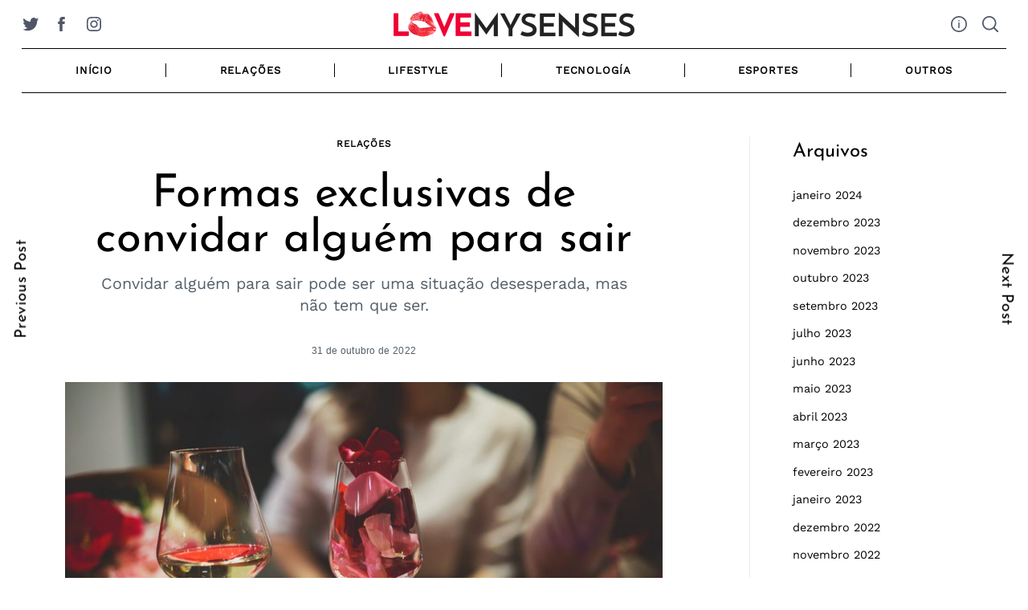

--- FILE ---
content_type: text/html; charset=UTF-8
request_url: https://lovemysenses.com/pt/2022/10/31/convidar-alguem/
body_size: 17533
content:
<!doctype html><html lang="pt-BR" prefix="og: https://ogp.me/ns#"><head><meta charset="UTF-8"><meta name="viewport" content="width=device-width, minimum-scale=1"><meta name="theme-color" content="#000000"><link rel="profile" href="https://gmpg.org/xfn/11"> <script defer src="[data-uri]"></script>  <script defer src="https://www.googletagmanager.com/gtag/js?id=G-4PEE5WCBDG"></script> <script defer src="[data-uri]"></script> <script defer src="https://www.googletagmanager.com/gtag/js?id=UA-198397429-1"></script> <script defer src="[data-uri]"></script> <link media="all" href="https://lovemysenses.com/pt/wp-content/cache/autoptimize/4/css/autoptimize_6ca08dc2dabcf17e23861589ad97e2fb.css" rel="stylesheet"><title>▷ Formas exclusivas de convidar alguém para sair | Love My Senses PT</title><meta name="description" content="Convidar alguém para sair pode ser uma situação desesperada, mas não tem que ser."/><meta name="robots" content="follow, index, max-snippet:-1, max-video-preview:-1, max-image-preview:large"/><link rel="canonical" href="https://lovemysenses.com/pt/2022/10/31/convidar-alguem/" /><meta property="og:locale" content="pt_BR" /><meta property="og:type" content="article" /><meta property="og:title" content="▷ Formas exclusivas de convidar alguém para sair | Love My Senses PT" /><meta property="og:description" content="Convidar alguém para sair pode ser uma situação desesperada, mas não tem que ser." /><meta property="og:url" content="https://lovemysenses.com/pt/2022/10/31/convidar-alguem/" /><meta property="og:site_name" content="Love My Senses PT" /><meta property="article:publisher" content="https://www.facebook.com/lovemysenses/" /><meta property="article:author" content="https://www.facebook.com/lovemysenses/" /><meta property="article:section" content="Relações" /><meta property="og:image" content="https://lovemysenses.com/pt/wp-content/uploads/sites/4/2022/10/R131_03.jpg" /><meta property="og:image:secure_url" content="https://lovemysenses.com/pt/wp-content/uploads/sites/4/2022/10/R131_03.jpg" /><meta property="og:image:width" content="1400" /><meta property="og:image:height" content="933" /><meta property="og:image:alt" content="convidar alguém" /><meta property="og:image:type" content="image/jpeg" /><meta name="twitter:card" content="summary_large_image" /><meta name="twitter:title" content="▷ Formas exclusivas de convidar alguém para sair | Love My Senses PT" /><meta name="twitter:description" content="Convidar alguém para sair pode ser uma situação desesperada, mas não tem que ser." /><meta name="twitter:site" content="@lovemysenses" /><meta name="twitter:creator" content="@lovemysenses" /><meta name="twitter:image" content="https://lovemysenses.com/pt/wp-content/uploads/sites/4/2022/10/R131_03.jpg" /><meta name="twitter:label1" content="Escrito por" /><meta name="twitter:data1" content="Luna" /><meta name="twitter:label2" content="Tempo para leitura" /><meta name="twitter:data2" content="3 minutos" /><link href='https://fonts.gstatic.com' crossorigin='anonymous' rel='preconnect' /><link rel="alternate" type="application/rss+xml" title="Feed para Love My Senses PT &raquo;" href="https://lovemysenses.com/pt/feed/" /><link rel="alternate" type="application/rss+xml" title="Feed de comentários para Love My Senses PT &raquo;" href="https://lovemysenses.com/pt/comments/feed/" /><link rel="alternate" type="application/rss+xml" title="Feed de comentários para Love My Senses PT &raquo; Formas exclusivas de convidar alguém para sair" href="https://lovemysenses.com/pt/2022/10/31/convidar-alguem/feed/" /><style id='classic-theme-styles-inline-css' type='text/css'>/*! This file is auto-generated */
.wp-block-button__link{color:#fff;background-color:#32373c;border-radius:9999px;box-shadow:none;text-decoration:none;padding:calc(.667em + 2px) calc(1.333em + 2px);font-size:1.125em}.wp-block-file__button{background:#32373c;color:#fff;text-decoration:none}</style><style id='global-styles-inline-css' type='text/css'>:root{--wp--preset--aspect-ratio--square: 1;--wp--preset--aspect-ratio--4-3: 4/3;--wp--preset--aspect-ratio--3-4: 3/4;--wp--preset--aspect-ratio--3-2: 3/2;--wp--preset--aspect-ratio--2-3: 2/3;--wp--preset--aspect-ratio--16-9: 16/9;--wp--preset--aspect-ratio--9-16: 9/16;--wp--preset--color--black: #000000;--wp--preset--color--cyan-bluish-gray: #abb8c3;--wp--preset--color--white: #ffffff;--wp--preset--color--pale-pink: #f78da7;--wp--preset--color--vivid-red: #cf2e2e;--wp--preset--color--luminous-vivid-orange: #ff6900;--wp--preset--color--luminous-vivid-amber: #fcb900;--wp--preset--color--light-green-cyan: #7bdcb5;--wp--preset--color--vivid-green-cyan: #00d084;--wp--preset--color--pale-cyan-blue: #8ed1fc;--wp--preset--color--vivid-cyan-blue: #0693e3;--wp--preset--color--vivid-purple: #9b51e0;--wp--preset--gradient--vivid-cyan-blue-to-vivid-purple: linear-gradient(135deg,rgba(6,147,227,1) 0%,rgb(155,81,224) 100%);--wp--preset--gradient--light-green-cyan-to-vivid-green-cyan: linear-gradient(135deg,rgb(122,220,180) 0%,rgb(0,208,130) 100%);--wp--preset--gradient--luminous-vivid-amber-to-luminous-vivid-orange: linear-gradient(135deg,rgba(252,185,0,1) 0%,rgba(255,105,0,1) 100%);--wp--preset--gradient--luminous-vivid-orange-to-vivid-red: linear-gradient(135deg,rgba(255,105,0,1) 0%,rgb(207,46,46) 100%);--wp--preset--gradient--very-light-gray-to-cyan-bluish-gray: linear-gradient(135deg,rgb(238,238,238) 0%,rgb(169,184,195) 100%);--wp--preset--gradient--cool-to-warm-spectrum: linear-gradient(135deg,rgb(74,234,220) 0%,rgb(151,120,209) 20%,rgb(207,42,186) 40%,rgb(238,44,130) 60%,rgb(251,105,98) 80%,rgb(254,248,76) 100%);--wp--preset--gradient--blush-light-purple: linear-gradient(135deg,rgb(255,206,236) 0%,rgb(152,150,240) 100%);--wp--preset--gradient--blush-bordeaux: linear-gradient(135deg,rgb(254,205,165) 0%,rgb(254,45,45) 50%,rgb(107,0,62) 100%);--wp--preset--gradient--luminous-dusk: linear-gradient(135deg,rgb(255,203,112) 0%,rgb(199,81,192) 50%,rgb(65,88,208) 100%);--wp--preset--gradient--pale-ocean: linear-gradient(135deg,rgb(255,245,203) 0%,rgb(182,227,212) 50%,rgb(51,167,181) 100%);--wp--preset--gradient--electric-grass: linear-gradient(135deg,rgb(202,248,128) 0%,rgb(113,206,126) 100%);--wp--preset--gradient--midnight: linear-gradient(135deg,rgb(2,3,129) 0%,rgb(40,116,252) 100%);--wp--preset--font-size--small: 13px;--wp--preset--font-size--medium: 20px;--wp--preset--font-size--large: 36px;--wp--preset--font-size--x-large: 42px;--wp--preset--spacing--20: 0.44rem;--wp--preset--spacing--30: 0.67rem;--wp--preset--spacing--40: 1rem;--wp--preset--spacing--50: 1.5rem;--wp--preset--spacing--60: 2.25rem;--wp--preset--spacing--70: 3.38rem;--wp--preset--spacing--80: 5.06rem;--wp--preset--shadow--natural: 6px 6px 9px rgba(0, 0, 0, 0.2);--wp--preset--shadow--deep: 12px 12px 50px rgba(0, 0, 0, 0.4);--wp--preset--shadow--sharp: 6px 6px 0px rgba(0, 0, 0, 0.2);--wp--preset--shadow--outlined: 6px 6px 0px -3px rgba(255, 255, 255, 1), 6px 6px rgba(0, 0, 0, 1);--wp--preset--shadow--crisp: 6px 6px 0px rgba(0, 0, 0, 1);}:where(.is-layout-flex){gap: 0.5em;}:where(.is-layout-grid){gap: 0.5em;}body .is-layout-flex{display: flex;}.is-layout-flex{flex-wrap: wrap;align-items: center;}.is-layout-flex > :is(*, div){margin: 0;}body .is-layout-grid{display: grid;}.is-layout-grid > :is(*, div){margin: 0;}:where(.wp-block-columns.is-layout-flex){gap: 2em;}:where(.wp-block-columns.is-layout-grid){gap: 2em;}:where(.wp-block-post-template.is-layout-flex){gap: 1.25em;}:where(.wp-block-post-template.is-layout-grid){gap: 1.25em;}.has-black-color{color: var(--wp--preset--color--black) !important;}.has-cyan-bluish-gray-color{color: var(--wp--preset--color--cyan-bluish-gray) !important;}.has-white-color{color: var(--wp--preset--color--white) !important;}.has-pale-pink-color{color: var(--wp--preset--color--pale-pink) !important;}.has-vivid-red-color{color: var(--wp--preset--color--vivid-red) !important;}.has-luminous-vivid-orange-color{color: var(--wp--preset--color--luminous-vivid-orange) !important;}.has-luminous-vivid-amber-color{color: var(--wp--preset--color--luminous-vivid-amber) !important;}.has-light-green-cyan-color{color: var(--wp--preset--color--light-green-cyan) !important;}.has-vivid-green-cyan-color{color: var(--wp--preset--color--vivid-green-cyan) !important;}.has-pale-cyan-blue-color{color: var(--wp--preset--color--pale-cyan-blue) !important;}.has-vivid-cyan-blue-color{color: var(--wp--preset--color--vivid-cyan-blue) !important;}.has-vivid-purple-color{color: var(--wp--preset--color--vivid-purple) !important;}.has-black-background-color{background-color: var(--wp--preset--color--black) !important;}.has-cyan-bluish-gray-background-color{background-color: var(--wp--preset--color--cyan-bluish-gray) !important;}.has-white-background-color{background-color: var(--wp--preset--color--white) !important;}.has-pale-pink-background-color{background-color: var(--wp--preset--color--pale-pink) !important;}.has-vivid-red-background-color{background-color: var(--wp--preset--color--vivid-red) !important;}.has-luminous-vivid-orange-background-color{background-color: var(--wp--preset--color--luminous-vivid-orange) !important;}.has-luminous-vivid-amber-background-color{background-color: var(--wp--preset--color--luminous-vivid-amber) !important;}.has-light-green-cyan-background-color{background-color: var(--wp--preset--color--light-green-cyan) !important;}.has-vivid-green-cyan-background-color{background-color: var(--wp--preset--color--vivid-green-cyan) !important;}.has-pale-cyan-blue-background-color{background-color: var(--wp--preset--color--pale-cyan-blue) !important;}.has-vivid-cyan-blue-background-color{background-color: var(--wp--preset--color--vivid-cyan-blue) !important;}.has-vivid-purple-background-color{background-color: var(--wp--preset--color--vivid-purple) !important;}.has-black-border-color{border-color: var(--wp--preset--color--black) !important;}.has-cyan-bluish-gray-border-color{border-color: var(--wp--preset--color--cyan-bluish-gray) !important;}.has-white-border-color{border-color: var(--wp--preset--color--white) !important;}.has-pale-pink-border-color{border-color: var(--wp--preset--color--pale-pink) !important;}.has-vivid-red-border-color{border-color: var(--wp--preset--color--vivid-red) !important;}.has-luminous-vivid-orange-border-color{border-color: var(--wp--preset--color--luminous-vivid-orange) !important;}.has-luminous-vivid-amber-border-color{border-color: var(--wp--preset--color--luminous-vivid-amber) !important;}.has-light-green-cyan-border-color{border-color: var(--wp--preset--color--light-green-cyan) !important;}.has-vivid-green-cyan-border-color{border-color: var(--wp--preset--color--vivid-green-cyan) !important;}.has-pale-cyan-blue-border-color{border-color: var(--wp--preset--color--pale-cyan-blue) !important;}.has-vivid-cyan-blue-border-color{border-color: var(--wp--preset--color--vivid-cyan-blue) !important;}.has-vivid-purple-border-color{border-color: var(--wp--preset--color--vivid-purple) !important;}.has-vivid-cyan-blue-to-vivid-purple-gradient-background{background: var(--wp--preset--gradient--vivid-cyan-blue-to-vivid-purple) !important;}.has-light-green-cyan-to-vivid-green-cyan-gradient-background{background: var(--wp--preset--gradient--light-green-cyan-to-vivid-green-cyan) !important;}.has-luminous-vivid-amber-to-luminous-vivid-orange-gradient-background{background: var(--wp--preset--gradient--luminous-vivid-amber-to-luminous-vivid-orange) !important;}.has-luminous-vivid-orange-to-vivid-red-gradient-background{background: var(--wp--preset--gradient--luminous-vivid-orange-to-vivid-red) !important;}.has-very-light-gray-to-cyan-bluish-gray-gradient-background{background: var(--wp--preset--gradient--very-light-gray-to-cyan-bluish-gray) !important;}.has-cool-to-warm-spectrum-gradient-background{background: var(--wp--preset--gradient--cool-to-warm-spectrum) !important;}.has-blush-light-purple-gradient-background{background: var(--wp--preset--gradient--blush-light-purple) !important;}.has-blush-bordeaux-gradient-background{background: var(--wp--preset--gradient--blush-bordeaux) !important;}.has-luminous-dusk-gradient-background{background: var(--wp--preset--gradient--luminous-dusk) !important;}.has-pale-ocean-gradient-background{background: var(--wp--preset--gradient--pale-ocean) !important;}.has-electric-grass-gradient-background{background: var(--wp--preset--gradient--electric-grass) !important;}.has-midnight-gradient-background{background: var(--wp--preset--gradient--midnight) !important;}.has-small-font-size{font-size: var(--wp--preset--font-size--small) !important;}.has-medium-font-size{font-size: var(--wp--preset--font-size--medium) !important;}.has-large-font-size{font-size: var(--wp--preset--font-size--large) !important;}.has-x-large-font-size{font-size: var(--wp--preset--font-size--x-large) !important;}
:where(.wp-block-post-template.is-layout-flex){gap: 1.25em;}:where(.wp-block-post-template.is-layout-grid){gap: 1.25em;}
:where(.wp-block-columns.is-layout-flex){gap: 2em;}:where(.wp-block-columns.is-layout-grid){gap: 2em;}
:root :where(.wp-block-pullquote){font-size: 1.5em;line-height: 1.6;}</style><style id='neomag-style-inline-css' type='text/css'>:root { --content-width: 798px }</style> <script type="text/javascript" src="https://lovemysenses.com/pt/wp-includes/js/jquery/jquery.min.js?ver=3.7.1&#039; defer " id="jquery-core-js"></script> <script type="text/javascript" src="https://lovemysenses.com/pt/wp-includes/js/jquery/jquery-migrate.min.js?ver=3.4.1&#039; defer " id="jquery-migrate-js"></script> <link rel="https://api.w.org/" href="https://lovemysenses.com/pt/wp-json/" /><link rel="alternate" title="JSON" type="application/json" href="https://lovemysenses.com/pt/wp-json/wp/v2/posts/1849" /><link rel="EditURI" type="application/rsd+xml" title="RSD" href="https://lovemysenses.com/pt/xmlrpc.php?rsd" /><meta name="generator" content="WordPress 6.6.4" /><link rel='shortlink' href='https://lovemysenses.com/pt/?p=1849' /><link rel="alternate" title="oEmbed (JSON)" type="application/json+oembed" href="https://lovemysenses.com/pt/wp-json/oembed/1.0/embed?url=https%3A%2F%2Flovemysenses.com%2Fpt%2F2022%2F10%2F31%2Fconvidar-alguem%2F" /><link rel="alternate" title="oEmbed (XML)" type="text/xml+oembed" href="https://lovemysenses.com/pt/wp-json/oembed/1.0/embed?url=https%3A%2F%2Flovemysenses.com%2Fpt%2F2022%2F10%2F31%2Fconvidar-alguem%2F&#038;format=xml" /><meta name="facebook-domain-verification" content="7qzakbr3opfwu5405rb4t7p6vqlxco" /><link rel="pingback" href="https://lovemysenses.com/pt/xmlrpc.php"><style type="text/css">.recentcomments a{display:inline !important;padding:0 !important;margin:0 !important;}</style><link rel="icon" href="https://lovemysenses.com/pt/wp-content/uploads/sites/4/2021/11/cropped-cropped-cropped-fav-32x32.jpg" sizes="32x32" /><link rel="icon" href="https://lovemysenses.com/pt/wp-content/uploads/sites/4/2021/11/cropped-cropped-cropped-fav-192x192.jpg" sizes="192x192" /><link rel="apple-touch-icon" href="https://lovemysenses.com/pt/wp-content/uploads/sites/4/2021/11/cropped-cropped-cropped-fav-180x180.jpg" /><meta name="msapplication-TileImage" content="https://lovemysenses.com/pt/wp-content/uploads/sites/4/2021/11/cropped-cropped-cropped-fav-270x270.jpg" /><style id="kirki-inline-styles">.has-custom-logo{max-width:300px;}.site-branding .text-logo{font-size:48px;text-transform:uppercase;}.h1,.h2,.h3,.h4,.h5,.h6,.main-font,h1,h2,h3,h4,h5,h6{font-family:Josefin Sans;font-weight:400;text-transform:none;}:root{--headings-font-family:Josefin Sans;--body-font-family:Work Sans;--site-background:#ffffff;--site-color:#000000;--site-separators-color:#ededed;--category-color:#000000;--mouse-hover-color:#f74281;--content-link:#f74281;}body{font-family:Work Sans;font-weight:400;}.section-title{color:#000000;}.entry-title{color:#000000;}.entry-summary{color:#535f69;}.entry-meta, .byline, .post-date, .tags-list a{color:#535f69;}[type=text], [type=search], [type=url], [type=number], [type=email], textarea{color:#000000;border-color:#dddddd;}.search-form .search-submit{color:#dddddd;}[type=button]:not(.slick-arrow), [type=reset], [type=submit], button, [type=button]:focus, [type=button]:hover, [type=reset]:focus, [type=reset]:hover, [type=submit]:focus, [type=submit]:hover, button:focus, button:hover, .button{background-color:#000000;}[type=button]:not(.slick-arrow), [type=reset], [type=submit], button, [type=button]:focus, [type=button]:hover, [type=reset]:focus, [type=reset]:hover, [type=submit]:focus, [type=submit]:hover, button:focus, button:hover, .button:hover{color:#ffffff;}.text-logo{color:#000000;}.site-header{color:#505668;background-color:#ffffff;}.site-header .menu-layout--bullets > li:hover > a{color:#2f313f;}.site-header [class*=hor-sep-]:after, .site-header [class*=hor-sep-]:before{background-color:#000000;}.header--container .main-navigation{color:#000000;}.header--container .main-navigation li:hover > a{color:#535f69;}.header--container .main-navigation .menu-layout--bullets>li:after{border-color:#000000;}.header--container .main-navigation .menu-layout--grid>li:after{background-color:#000000;}.header-dropdown--content, .menu-type--dropdown .sub-menu{color:#ffffff;border-color:#000000;}.header-dropdown--content li:hover a, .menu-type--dropdown .sub-menu li:hover a{color:#dd3333;}.header-dropdown--content, .menu-type--dropdown>li>.sub-menu{border-color:#000000;}.header-dropdown--content, .header-dropdown--content *, .menu-type--dropdown .sub-menu{background-color:#0a0a0a;}.sticky-navbar, .sticky-navbar .text-logo{color:#ffffff;}.sticky-navbar li:hover a, .sticky-navbar .header-dropdown--content, .sticky-navbar .menu-type--dropdown .sub-menu{color:#e8e8e8;}.sticky-navbar{background-color:#0a0a0a;}.offcanvas--modal:after{background-color:rgba(10,10,10,0.98);}.offcanvas--modal, .offcanvas--modal .search-field{color:#ffffff;}.sticky--post-counter, .sticky-icon{background-color:#ef0437;}.sticky--post-counter:before, .sticky-icon svg{color:#ffffff;}.home-block--carousel-center .section-style{background-color:#39b3ba;}.home-block--carousel-center .carousel--post-counter{background-color:#ef0437;-webkit-box-shadow:0 0 0 4px #39b3ba;-moz-box-shadow:0 0 0 4px #39b3ba;box-shadow:0 0 0 4px #39b3ba;}.home-block--carousel-center .section-style .section-header, .home-block--carousel-center .section-style .section-title{color:#ffffff;}.home-block--carousel-center .carousel--post-counter:before{color:#ffffff;}.home-block--carousel-center .by-category--color, .home-block--carousel-center .entry-title, .home-block--carousel-center .byline, .home-block--carousel-center .views-count{color:#ffffff;}.home-block--carousel-center .entry-title a.hover-line:hover{-webkit-box-shadow:inset 0 -7px 0 rgba(255,235,183,0.2);-moz-box-shadow:inset 0 -7px 0 rgba(255,235,183,0.2);box-shadow:inset 0 -7px 0 rgba(255,235,183,0.2);}.home-block--carousel-center .entry-title a.hover-color:hover{color:rgba(255,235,183,0.2);}.back-top{color:#ffffff;background-color:#000000;}.infinite-scroll-loader{color:#000000;}.post-navigation__side a{color:#ffffff;}.author-profile{border-color:#000000;}.site-footer{color:#ffffff;}.site-footer a{color:#e5e5e5;}.site-footer a:hover, .site-footer .menu-layout--bullets li:hover a{color:#ffffff;}.site-footer, .site-footer .site-info{background-color:#0a0a0a;}.site-footer [class*=hor-sep-]:after, .site-footer [class*=hor-sep-]:before, .site-footer .sep-b-post>.column+.column:before, .site-footer .sep-b-post>.post+.post:before, .site-footer .sep-b-post>.widget+.widget:before, .site-footer .strikethrough-title:after, .site-footer .strikethrough-title:before, .site-footer .widget_archive li:not(:last-child):after, .site-footer .widget_categories li:not(:last-child):after, .site-footer .widget_meta li:not(:last-child):after, .site-footer .widget_nav_menu li:not(:last-child):after, .site-footer .widget_pages li:not(:last-child):after, .site-footer .widget_product_categories li:not(:last-child):after, .site-footer .widget_recent_comments li:not(:last-child):after, .site-footer .widget_recent_entries li:not(:last-child):after{background-color:#000000;}@media (min-width: 64.0625em){.header-row{padding-top:1vw;padding-bottom:1vw;}#main-navigation, #offcanvas-main-navigation{font-size:0.9rem;}.archive-header{padding-top:1vw;padding-bottom:1vw;}}@media (min-width: 64em){.post-navigation__side a{background-color:#0a0a0a;}}/* vietnamese */
@font-face {
  font-family: 'Josefin Sans';
  font-style: normal;
  font-weight: 400;
  font-display: swap;
  src: url(https://lovemysenses.com/pt/wp-content/fonts/josefin-sans/Qw3PZQNVED7rKGKxtqIqX5E-AVSJrOCfjY46_DjQbMlhLzTs.woff2) format('woff2');
  unicode-range: U+0102-0103, U+0110-0111, U+0128-0129, U+0168-0169, U+01A0-01A1, U+01AF-01B0, U+0300-0301, U+0303-0304, U+0308-0309, U+0323, U+0329, U+1EA0-1EF9, U+20AB;
}
/* latin-ext */
@font-face {
  font-family: 'Josefin Sans';
  font-style: normal;
  font-weight: 400;
  font-display: swap;
  src: url(https://lovemysenses.com/pt/wp-content/fonts/josefin-sans/Qw3PZQNVED7rKGKxtqIqX5E-AVSJrOCfjY46_DjQbMhhLzTs.woff2) format('woff2');
  unicode-range: U+0100-02BA, U+02BD-02C5, U+02C7-02CC, U+02CE-02D7, U+02DD-02FF, U+0304, U+0308, U+0329, U+1D00-1DBF, U+1E00-1E9F, U+1EF2-1EFF, U+2020, U+20A0-20AB, U+20AD-20C0, U+2113, U+2C60-2C7F, U+A720-A7FF;
}
/* latin */
@font-face {
  font-family: 'Josefin Sans';
  font-style: normal;
  font-weight: 400;
  font-display: swap;
  src: url(https://lovemysenses.com/pt/wp-content/fonts/josefin-sans/Qw3PZQNVED7rKGKxtqIqX5E-AVSJrOCfjY46_DjQbMZhLw.woff2) format('woff2');
  unicode-range: U+0000-00FF, U+0131, U+0152-0153, U+02BB-02BC, U+02C6, U+02DA, U+02DC, U+0304, U+0308, U+0329, U+2000-206F, U+20AC, U+2122, U+2191, U+2193, U+2212, U+2215, U+FEFF, U+FFFD;
}/* vietnamese */
@font-face {
  font-family: 'Work Sans';
  font-style: normal;
  font-weight: 400;
  font-display: swap;
  src: url(https://lovemysenses.com/pt/wp-content/fonts/work-sans/QGY_z_wNahGAdqQ43RhVcIgYT2Xz5u32K0nXBiAJpp_c.woff2) format('woff2');
  unicode-range: U+0102-0103, U+0110-0111, U+0128-0129, U+0168-0169, U+01A0-01A1, U+01AF-01B0, U+0300-0301, U+0303-0304, U+0308-0309, U+0323, U+0329, U+1EA0-1EF9, U+20AB;
}
/* latin-ext */
@font-face {
  font-family: 'Work Sans';
  font-style: normal;
  font-weight: 400;
  font-display: swap;
  src: url(https://lovemysenses.com/pt/wp-content/fonts/work-sans/QGY_z_wNahGAdqQ43RhVcIgYT2Xz5u32K0nXBiEJpp_c.woff2) format('woff2');
  unicode-range: U+0100-02BA, U+02BD-02C5, U+02C7-02CC, U+02CE-02D7, U+02DD-02FF, U+0304, U+0308, U+0329, U+1D00-1DBF, U+1E00-1E9F, U+1EF2-1EFF, U+2020, U+20A0-20AB, U+20AD-20C0, U+2113, U+2C60-2C7F, U+A720-A7FF;
}
/* latin */
@font-face {
  font-family: 'Work Sans';
  font-style: normal;
  font-weight: 400;
  font-display: swap;
  src: url(https://lovemysenses.com/pt/wp-content/fonts/work-sans/QGY_z_wNahGAdqQ43RhVcIgYT2Xz5u32K0nXBi8Jpg.woff2) format('woff2');
  unicode-range: U+0000-00FF, U+0131, U+0152-0153, U+02BB-02BC, U+02C6, U+02DA, U+02DC, U+0304, U+0308, U+0329, U+2000-206F, U+20AC, U+2122, U+2191, U+2193, U+2212, U+2215, U+FEFF, U+FFFD;
}/* vietnamese */
@font-face {
  font-family: 'Josefin Sans';
  font-style: normal;
  font-weight: 400;
  font-display: swap;
  src: url(https://lovemysenses.com/pt/wp-content/fonts/josefin-sans/Qw3PZQNVED7rKGKxtqIqX5E-AVSJrOCfjY46_DjQbMlhLzTs.woff2) format('woff2');
  unicode-range: U+0102-0103, U+0110-0111, U+0128-0129, U+0168-0169, U+01A0-01A1, U+01AF-01B0, U+0300-0301, U+0303-0304, U+0308-0309, U+0323, U+0329, U+1EA0-1EF9, U+20AB;
}
/* latin-ext */
@font-face {
  font-family: 'Josefin Sans';
  font-style: normal;
  font-weight: 400;
  font-display: swap;
  src: url(https://lovemysenses.com/pt/wp-content/fonts/josefin-sans/Qw3PZQNVED7rKGKxtqIqX5E-AVSJrOCfjY46_DjQbMhhLzTs.woff2) format('woff2');
  unicode-range: U+0100-02BA, U+02BD-02C5, U+02C7-02CC, U+02CE-02D7, U+02DD-02FF, U+0304, U+0308, U+0329, U+1D00-1DBF, U+1E00-1E9F, U+1EF2-1EFF, U+2020, U+20A0-20AB, U+20AD-20C0, U+2113, U+2C60-2C7F, U+A720-A7FF;
}
/* latin */
@font-face {
  font-family: 'Josefin Sans';
  font-style: normal;
  font-weight: 400;
  font-display: swap;
  src: url(https://lovemysenses.com/pt/wp-content/fonts/josefin-sans/Qw3PZQNVED7rKGKxtqIqX5E-AVSJrOCfjY46_DjQbMZhLw.woff2) format('woff2');
  unicode-range: U+0000-00FF, U+0131, U+0152-0153, U+02BB-02BC, U+02C6, U+02DA, U+02DC, U+0304, U+0308, U+0329, U+2000-206F, U+20AC, U+2122, U+2191, U+2193, U+2212, U+2215, U+FEFF, U+FFFD;
}/* vietnamese */
@font-face {
  font-family: 'Work Sans';
  font-style: normal;
  font-weight: 400;
  font-display: swap;
  src: url(https://lovemysenses.com/pt/wp-content/fonts/work-sans/QGY_z_wNahGAdqQ43RhVcIgYT2Xz5u32K0nXBiAJpp_c.woff2) format('woff2');
  unicode-range: U+0102-0103, U+0110-0111, U+0128-0129, U+0168-0169, U+01A0-01A1, U+01AF-01B0, U+0300-0301, U+0303-0304, U+0308-0309, U+0323, U+0329, U+1EA0-1EF9, U+20AB;
}
/* latin-ext */
@font-face {
  font-family: 'Work Sans';
  font-style: normal;
  font-weight: 400;
  font-display: swap;
  src: url(https://lovemysenses.com/pt/wp-content/fonts/work-sans/QGY_z_wNahGAdqQ43RhVcIgYT2Xz5u32K0nXBiEJpp_c.woff2) format('woff2');
  unicode-range: U+0100-02BA, U+02BD-02C5, U+02C7-02CC, U+02CE-02D7, U+02DD-02FF, U+0304, U+0308, U+0329, U+1D00-1DBF, U+1E00-1E9F, U+1EF2-1EFF, U+2020, U+20A0-20AB, U+20AD-20C0, U+2113, U+2C60-2C7F, U+A720-A7FF;
}
/* latin */
@font-face {
  font-family: 'Work Sans';
  font-style: normal;
  font-weight: 400;
  font-display: swap;
  src: url(https://lovemysenses.com/pt/wp-content/fonts/work-sans/QGY_z_wNahGAdqQ43RhVcIgYT2Xz5u32K0nXBi8Jpg.woff2) format('woff2');
  unicode-range: U+0000-00FF, U+0131, U+0152-0153, U+02BB-02BC, U+02C6, U+02DA, U+02DC, U+0304, U+0308, U+0329, U+2000-206F, U+20AC, U+2122, U+2191, U+2193, U+2212, U+2215, U+FEFF, U+FFFD;
}/* vietnamese */
@font-face {
  font-family: 'Josefin Sans';
  font-style: normal;
  font-weight: 400;
  font-display: swap;
  src: url(https://lovemysenses.com/pt/wp-content/fonts/josefin-sans/Qw3PZQNVED7rKGKxtqIqX5E-AVSJrOCfjY46_DjQbMlhLzTs.woff2) format('woff2');
  unicode-range: U+0102-0103, U+0110-0111, U+0128-0129, U+0168-0169, U+01A0-01A1, U+01AF-01B0, U+0300-0301, U+0303-0304, U+0308-0309, U+0323, U+0329, U+1EA0-1EF9, U+20AB;
}
/* latin-ext */
@font-face {
  font-family: 'Josefin Sans';
  font-style: normal;
  font-weight: 400;
  font-display: swap;
  src: url(https://lovemysenses.com/pt/wp-content/fonts/josefin-sans/Qw3PZQNVED7rKGKxtqIqX5E-AVSJrOCfjY46_DjQbMhhLzTs.woff2) format('woff2');
  unicode-range: U+0100-02BA, U+02BD-02C5, U+02C7-02CC, U+02CE-02D7, U+02DD-02FF, U+0304, U+0308, U+0329, U+1D00-1DBF, U+1E00-1E9F, U+1EF2-1EFF, U+2020, U+20A0-20AB, U+20AD-20C0, U+2113, U+2C60-2C7F, U+A720-A7FF;
}
/* latin */
@font-face {
  font-family: 'Josefin Sans';
  font-style: normal;
  font-weight: 400;
  font-display: swap;
  src: url(https://lovemysenses.com/pt/wp-content/fonts/josefin-sans/Qw3PZQNVED7rKGKxtqIqX5E-AVSJrOCfjY46_DjQbMZhLw.woff2) format('woff2');
  unicode-range: U+0000-00FF, U+0131, U+0152-0153, U+02BB-02BC, U+02C6, U+02DA, U+02DC, U+0304, U+0308, U+0329, U+2000-206F, U+20AC, U+2122, U+2191, U+2193, U+2212, U+2215, U+FEFF, U+FFFD;
}/* vietnamese */
@font-face {
  font-family: 'Work Sans';
  font-style: normal;
  font-weight: 400;
  font-display: swap;
  src: url(https://lovemysenses.com/pt/wp-content/fonts/work-sans/QGY_z_wNahGAdqQ43RhVcIgYT2Xz5u32K0nXBiAJpp_c.woff2) format('woff2');
  unicode-range: U+0102-0103, U+0110-0111, U+0128-0129, U+0168-0169, U+01A0-01A1, U+01AF-01B0, U+0300-0301, U+0303-0304, U+0308-0309, U+0323, U+0329, U+1EA0-1EF9, U+20AB;
}
/* latin-ext */
@font-face {
  font-family: 'Work Sans';
  font-style: normal;
  font-weight: 400;
  font-display: swap;
  src: url(https://lovemysenses.com/pt/wp-content/fonts/work-sans/QGY_z_wNahGAdqQ43RhVcIgYT2Xz5u32K0nXBiEJpp_c.woff2) format('woff2');
  unicode-range: U+0100-02BA, U+02BD-02C5, U+02C7-02CC, U+02CE-02D7, U+02DD-02FF, U+0304, U+0308, U+0329, U+1D00-1DBF, U+1E00-1E9F, U+1EF2-1EFF, U+2020, U+20A0-20AB, U+20AD-20C0, U+2113, U+2C60-2C7F, U+A720-A7FF;
}
/* latin */
@font-face {
  font-family: 'Work Sans';
  font-style: normal;
  font-weight: 400;
  font-display: swap;
  src: url(https://lovemysenses.com/pt/wp-content/fonts/work-sans/QGY_z_wNahGAdqQ43RhVcIgYT2Xz5u32K0nXBi8Jpg.woff2) format('woff2');
  unicode-range: U+0000-00FF, U+0131, U+0152-0153, U+02BB-02BC, U+02C6, U+02DA, U+02DC, U+0304, U+0308, U+0329, U+2000-206F, U+20AC, U+2122, U+2191, U+2193, U+2212, U+2215, U+FEFF, U+FFFD;
}</style></head><body class="post-template-default single single-post postid-1849 single-format-standard wp-custom-logo wp-embed-responsive share-icons-mobile-sticky neomag-2-0 neomag-child-theme ltr singular"><div id="page" class="site"> <a class="skip-link screen-reader-text" href="#content">Skip to content</a><header id="masthead" class="site-header header-layout-2"><div class="header--container small-mb-2 x-large-mb-4"><div class="row hor-sep-b"><div class="column"><div class="header-desktop show-for-x-large"> <script defer src="[data-uri]"></script> <div id="js-header-row" class="row column header-row"><div class="u-relative"><div class="small-8 large-10 aligncenter"><div class="lang-changer"></div><div class="u-absolute u-pos--t u-pos--l header-elm-holder header-el__social hide-for-small-only hide-for-medium-only"><nav id="header-social-navigation" class="social-navigation" role="navigation" aria-label="Header Social Links Menu"><ul id="header-social-menu" class="menu u-flex social-links-menu social-links--icons"><li id="menu-item-205" class="menu-item menu-item-type-custom menu-item-object-custom menu-item-205"><a href="https://twitter.com/pt_lovemysenses"><span class="screen-reader-text">Twitter</span><svg class="rpr-svg-icon icon-twitter" width="26" height="26" aria-hidden="true" role="img" viewBox="0 0 24 24" xmlns="http://www.w3.org/2000/svg"><path d="M22.23,5.924c-0.736,0.326-1.527,0.547-2.357,0.646c0.847-0.508,1.498-1.312,1.804-2.27 c-0.793,0.47-1.671,0.812-2.606,0.996C18.324,4.498,17.257,4,16.077,4c-2.266,0-4.103,1.837-4.103,4.103 c0,0.322,0.036,0.635,0.106,0.935C8.67,8.867,5.647,7.234,3.623,4.751C3.27,5.357,3.067,6.062,3.067,6.814 c0,1.424,0.724,2.679,1.825,3.415c-0.673-0.021-1.305-0.206-1.859-0.513c0,0.017,0,0.034,0,0.052c0,1.988,1.414,3.647,3.292,4.023 c-0.344,0.094-0.707,0.144-1.081,0.144c-0.264,0-0.521-0.026-0.772-0.074c0.522,1.63,2.038,2.816,3.833,2.85 c-1.404,1.1-3.174,1.756-5.096,1.756c-0.331,0-0.658-0.019-0.979-0.057c1.816,1.164,3.973,1.843,6.29,1.843 c7.547,0,11.675-6.252,11.675-11.675c0-0.178-0.004-0.355-0.012-0.531C20.985,7.47,21.68,6.747,22.23,5.924z"></path></svg></a></li><li id="menu-item-206" class="menu-item menu-item-type-custom menu-item-object-custom menu-item-206"><a href="https://www.facebook.com/lovemysenses.por"><span class="screen-reader-text">Facebook</span><svg class="rpr-svg-icon icon-facebook" width="26" height="26" aria-hidden="true" role="img" viewBox="0 0 24 24" xmlns="http://www.w3.org/2000/svg"><path d="M15.717 8.828h-2.848V6.96c0-.701.465-.865.792-.865h2.01V3.011L12.903 3C9.83 3 9.131 5.3 9.131 6.773v2.055H7.353v3.179h1.778V21h3.738v-8.993h2.522l.326-3.179z" /></svg></a></li><li id="menu-item-2600" class="menu-item menu-item-type-custom menu-item-object-custom menu-item-2600"><a href="https://www.instagram.com/lovemysenses.pt/"><span class="screen-reader-text">Instagram</span><svg class="rpr-svg-icon icon-instagram" width="26" height="26" aria-hidden="true" role="img" viewBox="0 0 24 24" xmlns="http://www.w3.org/2000/svg"><path d="M12,4.622c2.403,0,2.688,0.009,3.637,0.052c0.877,0.04,1.354,0.187,1.671,0.31c0.42,0.163,0.72,0.358,1.035,0.673 c0.315,0.315,0.51,0.615,0.673,1.035c0.123,0.317,0.27,0.794,0.31,1.671c0.043,0.949,0.052,1.234,0.052,3.637 s-0.009,2.688-0.052,3.637c-0.04,0.877-0.187,1.354-0.31,1.671c-0.163,0.42-0.358,0.72-0.673,1.035 c-0.315,0.315-0.615,0.51-1.035,0.673c-0.317,0.123-0.794,0.27-1.671,0.31c-0.949,0.043-1.233,0.052-3.637,0.052 s-2.688-0.009-3.637-0.052c-0.877-0.04-1.354-0.187-1.671-0.31c-0.42-0.163-0.72-0.358-1.035-0.673 c-0.315-0.315-0.51-0.615-0.673-1.035c-0.123-0.317-0.27-0.794-0.31-1.671C4.631,14.688,4.622,14.403,4.622,12 s0.009-2.688,0.052-3.637c0.04-0.877,0.187-1.354,0.31-1.671c0.163-0.42,0.358-0.72,0.673-1.035 c0.315-0.315,0.615-0.51,1.035-0.673c0.317-0.123,0.794-0.27,1.671-0.31C9.312,4.631,9.597,4.622,12,4.622 M12,3 C9.556,3,9.249,3.01,8.289,3.054C7.331,3.098,6.677,3.25,6.105,3.472C5.513,3.702,5.011,4.01,4.511,4.511 c-0.5,0.5-0.808,1.002-1.038,1.594C3.25,6.677,3.098,7.331,3.054,8.289C3.01,9.249,3,9.556,3,12c0,2.444,0.01,2.751,0.054,3.711 c0.044,0.958,0.196,1.612,0.418,2.185c0.23,0.592,0.538,1.094,1.038,1.594c0.5,0.5,1.002,0.808,1.594,1.038 c0.572,0.222,1.227,0.375,2.185,0.418C9.249,20.99,9.556,21,12,21s2.751-0.01,3.711-0.054c0.958-0.044,1.612-0.196,2.185-0.418 c0.592-0.23,1.094-0.538,1.594-1.038c0.5-0.5,0.808-1.002,1.038-1.594c0.222-0.572,0.375-1.227,0.418-2.185 C20.99,14.751,21,14.444,21,12s-0.01-2.751-0.054-3.711c-0.044-0.958-0.196-1.612-0.418-2.185c-0.23-0.592-0.538-1.094-1.038-1.594 c-0.5-0.5-1.002-0.808-1.594-1.038c-0.572-0.222-1.227-0.375-2.185-0.418C14.751,3.01,14.444,3,12,3L12,3z M12,7.378 c-2.552,0-4.622,2.069-4.622,4.622S9.448,16.622,12,16.622s4.622-2.069,4.622-4.622S14.552,7.378,12,7.378z M12,15 c-1.657,0-3-1.343-3-3s1.343-3,3-3s3,1.343,3,3S13.657,15,12,15z M16.804,6.116c-0.596,0-1.08,0.484-1.08,1.08 s0.484,1.08,1.08,1.08c0.596,0,1.08-0.484,1.08-1.08S17.401,6.116,16.804,6.116z"></path></svg></a></li></ul></nav></div><div class="header-elm-holder u-items--center"><div class="site-branding has-custom-logo"><a href="https://lovemysenses.com/pt/" class="custom-logo-link" rel="home"><img width="300" height="34" src="https://lovemysenses.com/pt/wp-content/uploads/sites/4/2021/11/cropped-Lovemysenses-300x34-1.png" class="custom-logo" alt="Love My Senses PT" decoding="async" /></a></div></div><div class="u-absolute u-pos--t u-pos--r u-height--full u-flex"><div class="header-elm-holder header-el__secondary-menu hide-for-small-only hide-for-medium-only"><div class="header-dropdown dropdown-right"><div class="icon-button header-dropdown--icon"><svg class="rpr-svg-icon icon-info" width="20" height="20" aria-hidden="true" role="img" focusable="false" xmlns="http://www.w3.org/2000/svg" viewBox="0 0 24 24"><path d="M11.972 7.887c.63 0 1.027-.432 1.009-.972 0-.557-.379-.99-.972-.99-.575 0-.99.432-.99.99 0 .54.396.972.953.972zm.829 9.584v-7.398c0-.652-.527-.707-.676-.71h-.283s-.625.007-.625.576v7.652c.012.173.087.483.5.483h.591c.175-.014.493-.105.493-.603zM12 0C5.373 0 0 5.372 0 12c0 6.627 5.372 12 12 12s12-5.373 12-12c0-6.628-5.372-12-12-12zm0 22C6.477 22 2 17.522 2 12 2 6.477 6.477 2 12 2c5.524 0 10 4.477 10 10 0 5.522-4.476 10-10 10z" fill-rule="evenodd" /></svg></div><div class="header-dropdown--content"><nav id="header-social-navigation" class="social-navigation" role="navigation" aria-label="Header Social Links Menu"><ul id="header-social-menu" class="menu u-flex social-links-menu social-links--icons"><li class="menu-item menu-item-type-custom menu-item-object-custom menu-item-205"><a href="https://twitter.com/pt_lovemysenses"><span class="screen-reader-text">Twitter</span><svg class="rpr-svg-icon icon-twitter" width="26" height="26" aria-hidden="true" role="img" viewBox="0 0 24 24" xmlns="http://www.w3.org/2000/svg"><path d="M22.23,5.924c-0.736,0.326-1.527,0.547-2.357,0.646c0.847-0.508,1.498-1.312,1.804-2.27 c-0.793,0.47-1.671,0.812-2.606,0.996C18.324,4.498,17.257,4,16.077,4c-2.266,0-4.103,1.837-4.103,4.103 c0,0.322,0.036,0.635,0.106,0.935C8.67,8.867,5.647,7.234,3.623,4.751C3.27,5.357,3.067,6.062,3.067,6.814 c0,1.424,0.724,2.679,1.825,3.415c-0.673-0.021-1.305-0.206-1.859-0.513c0,0.017,0,0.034,0,0.052c0,1.988,1.414,3.647,3.292,4.023 c-0.344,0.094-0.707,0.144-1.081,0.144c-0.264,0-0.521-0.026-0.772-0.074c0.522,1.63,2.038,2.816,3.833,2.85 c-1.404,1.1-3.174,1.756-5.096,1.756c-0.331,0-0.658-0.019-0.979-0.057c1.816,1.164,3.973,1.843,6.29,1.843 c7.547,0,11.675-6.252,11.675-11.675c0-0.178-0.004-0.355-0.012-0.531C20.985,7.47,21.68,6.747,22.23,5.924z"></path></svg></a></li><li class="menu-item menu-item-type-custom menu-item-object-custom menu-item-206"><a href="https://www.facebook.com/lovemysenses.por"><span class="screen-reader-text">Facebook</span><svg class="rpr-svg-icon icon-facebook" width="26" height="26" aria-hidden="true" role="img" viewBox="0 0 24 24" xmlns="http://www.w3.org/2000/svg"><path d="M15.717 8.828h-2.848V6.96c0-.701.465-.865.792-.865h2.01V3.011L12.903 3C9.83 3 9.131 5.3 9.131 6.773v2.055H7.353v3.179h1.778V21h3.738v-8.993h2.522l.326-3.179z" /></svg></a></li><li class="menu-item menu-item-type-custom menu-item-object-custom menu-item-2600"><a href="https://www.instagram.com/lovemysenses.pt/"><span class="screen-reader-text">Instagram</span><svg class="rpr-svg-icon icon-instagram" width="26" height="26" aria-hidden="true" role="img" viewBox="0 0 24 24" xmlns="http://www.w3.org/2000/svg"><path d="M12,4.622c2.403,0,2.688,0.009,3.637,0.052c0.877,0.04,1.354,0.187,1.671,0.31c0.42,0.163,0.72,0.358,1.035,0.673 c0.315,0.315,0.51,0.615,0.673,1.035c0.123,0.317,0.27,0.794,0.31,1.671c0.043,0.949,0.052,1.234,0.052,3.637 s-0.009,2.688-0.052,3.637c-0.04,0.877-0.187,1.354-0.31,1.671c-0.163,0.42-0.358,0.72-0.673,1.035 c-0.315,0.315-0.615,0.51-1.035,0.673c-0.317,0.123-0.794,0.27-1.671,0.31c-0.949,0.043-1.233,0.052-3.637,0.052 s-2.688-0.009-3.637-0.052c-0.877-0.04-1.354-0.187-1.671-0.31c-0.42-0.163-0.72-0.358-1.035-0.673 c-0.315-0.315-0.51-0.615-0.673-1.035c-0.123-0.317-0.27-0.794-0.31-1.671C4.631,14.688,4.622,14.403,4.622,12 s0.009-2.688,0.052-3.637c0.04-0.877,0.187-1.354,0.31-1.671c0.163-0.42,0.358-0.72,0.673-1.035 c0.315-0.315,0.615-0.51,1.035-0.673c0.317-0.123,0.794-0.27,1.671-0.31C9.312,4.631,9.597,4.622,12,4.622 M12,3 C9.556,3,9.249,3.01,8.289,3.054C7.331,3.098,6.677,3.25,6.105,3.472C5.513,3.702,5.011,4.01,4.511,4.511 c-0.5,0.5-0.808,1.002-1.038,1.594C3.25,6.677,3.098,7.331,3.054,8.289C3.01,9.249,3,9.556,3,12c0,2.444,0.01,2.751,0.054,3.711 c0.044,0.958,0.196,1.612,0.418,2.185c0.23,0.592,0.538,1.094,1.038,1.594c0.5,0.5,1.002,0.808,1.594,1.038 c0.572,0.222,1.227,0.375,2.185,0.418C9.249,20.99,9.556,21,12,21s2.751-0.01,3.711-0.054c0.958-0.044,1.612-0.196,2.185-0.418 c0.592-0.23,1.094-0.538,1.594-1.038c0.5-0.5,0.808-1.002,1.038-1.594c0.222-0.572,0.375-1.227,0.418-2.185 C20.99,14.751,21,14.444,21,12s-0.01-2.751-0.054-3.711c-0.044-0.958-0.196-1.612-0.418-2.185c-0.23-0.592-0.538-1.094-1.038-1.594 c-0.5-0.5-1.002-0.808-1.594-1.038c-0.572-0.222-1.227-0.375-2.185-0.418C14.751,3.01,14.444,3,12,3L12,3z M12,7.378 c-2.552,0-4.622,2.069-4.622,4.622S9.448,16.622,12,16.622s4.622-2.069,4.622-4.622S14.552,7.378,12,7.378z M12,15 c-1.657,0-3-1.343-3-3s1.343-3,3-3s3,1.343,3,3S13.657,15,12,15z M16.804,6.116c-0.596,0-1.08,0.484-1.08,1.08 s0.484,1.08,1.08,1.08c0.596,0,1.08-0.484,1.08-1.08S17.401,6.116,16.804,6.116z"></path></svg></a></li></ul></nav></div></div></div><div class="header-elm-holder header-el__search hide-for-small-only hide-for-medium-only"><div id="search-reveal" class="icon-button search-reveal"><svg class="rpr-svg-icon icon-search" width="20" height="20" aria-hidden="true" role="img" focusable="false" xmlns="http://www.w3.org/2000/svg" viewBox="0 0 24 24"><path d="M0 10.498c0 5.786 4.711 10.498 10.497 10.498 2.514 0 4.819-.882 6.627-2.362l8.364 8.365L27 25.489l-8.366-8.365a10.4189 10.4189 0 0 0 2.361-6.626C20.995 4.712 16.284 0 10.497 0 4.711 0 0 4.712 0 10.498zm2.099 0c0-4.65 3.748-8.398 8.398-8.398 4.651 0 8.398 3.748 8.398 8.398 0 4.651-3.747 8.398-8.398 8.398-4.65 0-8.398-3.747-8.398-8.398z"></path></svg></div></div><div class="header-elm-holder"><div id="menu-reveal" class="icon-button menu-reveal hide-for-x-large"><i class="hamburger-icon"></i></div></div></div></div></div></div><nav id="main-navigation" class="main-navigation header-el__main-menu hide-for-small-only hide-for-medium-only" role="navigation" aria-label="Main Menu"><div class="row hor-sep-t"><div class="column"><ul id="main-menu" class="menu menu-layout--grid menu-type--dropdown dropdown-center u-flex u-items--middle"><li id="menu-item-202" class="menu-item menu-item-type-custom menu-item-object-custom menu-item-home menu-item-202"><a href="https://lovemysenses.com/pt">Início</a></li><li id="menu-item-203" class="menu-item menu-item-type-taxonomy menu-item-object-category current-post-ancestor current-menu-parent current-post-parent menu-item-203 menu-item-category-1"><a href="https://lovemysenses.com/pt/relacoes/">Relações</a></li><li id="menu-item-204" class="menu-item menu-item-type-taxonomy menu-item-object-category menu-item-204 menu-item-category-3"><a href="https://lovemysenses.com/pt/lifestyle/">Lifestyle</a></li><li id="menu-item-2257" class="menu-item menu-item-type-taxonomy menu-item-object-category menu-item-2257 menu-item-category-27"><a href="https://lovemysenses.com/pt/tecnologia/">Tecnología</a></li><li id="menu-item-2274" class="menu-item menu-item-type-taxonomy menu-item-object-category menu-item-2274 menu-item-category-28"><a href="https://lovemysenses.com/pt/esportes/">Esportes</a></li><li id="menu-item-216" class="menu-item menu-item-type-taxonomy menu-item-object-category menu-item-216 menu-item-category-2"><a href="https://lovemysenses.com/pt/beleza/">Outros</a></li></ul></div></div></nav></div><div class="header-mobile hide-for-x-large"><div id="js-mobile-header-row" class="row header-row u-items--middle header-mobile__top-strip"><div class="column small-8 medium-6 header-elm-holder"><div class="site-branding has-custom-logo"><a href="https://lovemysenses.com/pt/" class="custom-logo-link" rel="home"><img width="300" height="34" src="https://lovemysenses.com/pt/wp-content/uploads/sites/4/2021/11/cropped-Lovemysenses-300x34-1.png" class="custom-logo" alt="Love My Senses PT" decoding="async" /></a></div></div><div class="column u-flex u-items--end"><div class="header-elm-holder"><div id="header-mobile__menu-reveal" class="icon-button menu-reveal hide-for-x-large"><i class="hamburger-icon"></i></div></div></div></div></div></div></div></div><div class="sticky-navbar sticky-navbar__logo"><div class="row u-items--middle"><div class="site-branding column small-4 large-shrink"><a href="https://lovemysenses.com/pt/" class="custom-logo-link" rel="home"><img width="184" height="21" src="https://lovemysenses.com/pt/wp-content/uploads/sites/4/2021/11/Lovemysenses_negativo.png" class="custom-logo" alt="Love My Senses PT" /></a></div><div class="column"><nav id="sticky-main-navigation" class="main-navigation header-el__main-menu hide-for-small-only hide-for-medium-only" role="navigation" aria-label="Main Menu"><div class="row"><div class="column"><ul id="sticky-main-menu" class="menu menu-layout--grid menu-type--dropdown dropdown-center u-flex u-items--middle"><li class="menu-item menu-item-type-custom menu-item-object-custom menu-item-home menu-item-202"><a href="https://lovemysenses.com/pt">Início</a></li><li class="menu-item menu-item-type-taxonomy menu-item-object-category current-post-ancestor current-menu-parent current-post-parent menu-item-203 menu-item-category-1"><a href="https://lovemysenses.com/pt/relacoes/">Relações</a></li><li class="menu-item menu-item-type-taxonomy menu-item-object-category menu-item-204 menu-item-category-3"><a href="https://lovemysenses.com/pt/lifestyle/">Lifestyle</a></li><li class="menu-item menu-item-type-taxonomy menu-item-object-category menu-item-2257 menu-item-category-27"><a href="https://lovemysenses.com/pt/tecnologia/">Tecnología</a></li><li class="menu-item menu-item-type-taxonomy menu-item-object-category menu-item-2274 menu-item-category-28"><a href="https://lovemysenses.com/pt/esportes/">Esportes</a></li><li class="menu-item menu-item-type-taxonomy menu-item-object-category menu-item-216 menu-item-category-2"><a href="https://lovemysenses.com/pt/beleza/">Outros</a></li></ul></div></div></nav></div><div class="column shrink"><div id="sticky-navbar__menu-reveal" class="icon-button menu-reveal hide-for-x-large"><i class="hamburger-icon"></i></div></div></div></div></header><div id="content" class="container site-content"><div id="primary" class="content-area"><main id="main" class="site-main"><div class="row u-items--center single-content single-with-sidebar sep-b-post"><div class="column single-post-column"><article id="post-1849" class="post-1849 post type-post status-publish format-standard has-post-thumbnail hentry category-relacoes entry"><header class="entry-header" data-postid="1849"><div class="small-mb-2 medium-mb-3 post-content__side-padding text-center"><div class="entry-category by-category--color small-mb-2"><a href="https://lovemysenses.com/pt/relacoes/" rel="category tag">Relações</a></div><h1 class="entry-title small-mt-1 small-mb-1">Formas exclusivas de convidar alguém para sair</h1><div class="entry-summary single-summary"><p>Convidar alguém para sair pode ser uma situação desesperada, mas não tem que ser.</p></div><div class="entry-meta u-items--center small-mt-1 medium-mt-2"> <span class="post-date posted-on"><time class="entry-date published" datetime="2022-10-31T15:45:00+00:00">31 de outubro de 2022</time><time class="updated" datetime="2022-10-27T15:53:27+00:00">27 de outubro de 2022</time></span></div><div class="small-mt-1 medium-mt-2"><figure class="entry-image featured-image alignfull"><img width="978" height="652" src="https://lovemysenses.com/pt/wp-content/uploads/sites/4/2022/10/R131_03-978x652.jpg" class="attachment-neomag-huge size-neomag-huge wp-post-image" alt="convidar alguém" decoding="async" fetchpriority="high" srcset="https://lovemysenses.com/pt/wp-content/uploads/sites/4/2022/10/R131_03-978x652.jpg 978w, https://lovemysenses.com/pt/wp-content/uploads/sites/4/2022/10/R131_03-300x200.jpg 300w, https://lovemysenses.com/pt/wp-content/uploads/sites/4/2022/10/R131_03-1024x682.jpg 1024w, https://lovemysenses.com/pt/wp-content/uploads/sites/4/2022/10/R131_03-768x512.jpg 768w, https://lovemysenses.com/pt/wp-content/uploads/sites/4/2022/10/R131_03.jpg 1400w" sizes="(max-width: 978px) 100vw, 978px" title="Formas exclusivas de convidar alguém para sair"></figure></div></div></header><div class="post-content"><div class="clearfix entry-content post-content__side-padding"><p>É preciso muita coragem para convidar alguém para sair, especialmente nos dias de hoje, onde temos a tendência de nos esconder atrás da tecnologia e das mensagens de texto. Se você realmente quer se destacar e convidar uma garota ou um rapaz para sair, afaste-se da &#8220;norma&#8221; e escolha a maneira mais doce e memorável de fazê-lo.&nbsp;</p><p>Pequenos detalhes, como seu método de perguntar, podem mudar seu jogo de sedução, e é importante conhecer os pequenos truques que funcionarão a seu favor.</p><h2 class="wp-block-heading">Aqui estão algumas maneiras divertidas e alegres de convidar alguém para sair</h2><h3 class="wp-block-heading">Rádio</h3><p>Uma maneira de convidar alguém para sair é ligar para uma estação de rádio e dizer a seu rapaz ou garota para ouvir, porque você tem uma surpresa para ele ou ela. Então, uma vez no ar, basta perguntar a ele ou ela se ele ou ela quer sair com você. E é só isso.</p><h3 class="wp-block-heading">Torne-se um comediante</h3><p>O riso sempre vence, e pode ser que você ganhe um encontro! Pense num comediante engraçado que você gosta, ou melhor ainda, que eles gostam. Se eles não tiverem um comediante favorito, descubra qual é seu filme de comédia favorito e aprenda a recitar as linhas mais engraçadas como parte de sua maneira de convidá-los para sair. Como eles serão capazes de dizer não?</p><h3 class="wp-block-heading">Escreva uma canção</h3><p>Se você não quer aprender linhas engraçadas de seu filme favorito, outra maneira de convidá-los para sair é usar o poder da música. Você pode compor uma canção para eles. Se você quer que seja romântico ou cômico, depende inteiramente de você. Use este tipo de ideias para liberar sua criatividade e escreva uma canção para convidá-los a sair.</p><figure class="wp-block-image size-large"><img decoding="async" width="1024" height="682" src="https://lovemysenses.com/pt/wp-content/uploads/sites/4/2022/10/R131_02-1024x682.jpg" alt=" convidar alguém
" class="wp-image-1851" title="Formas exclusivas de convidar alguém para sair" srcset="https://lovemysenses.com/pt/wp-content/uploads/sites/4/2022/10/R131_02-1024x682.jpg 1024w, https://lovemysenses.com/pt/wp-content/uploads/sites/4/2022/10/R131_02-300x200.jpg 300w, https://lovemysenses.com/pt/wp-content/uploads/sites/4/2022/10/R131_02-768x512.jpg 768w, https://lovemysenses.com/pt/wp-content/uploads/sites/4/2022/10/R131_02-978x652.jpg 978w, https://lovemysenses.com/pt/wp-content/uploads/sites/4/2022/10/R131_02.jpg 1400w" sizes="(max-width: 1024px) 100vw, 1024px" /></figure><h3 class="wp-block-heading">Não aceite o primeiro não como resposta</h3><p>Uma maneira de conseguir seu caminho é não aceitar um não como resposta. Você pode pedir-lhes que saiam com você repetidamente até que eles digam sim. Claro, alguns podem achar isso um pouco louco e ridículo, e também se perguntam por que você quer sair com alguém que não quer sair com você, mas ei, o que quer que funcione!</p><p>É possível que se você perguntar muitas vezes, ela se canse de dizer não, e acabe dizendo sim, só porque ela quer que você pare de perguntar. E quem sabe, eles podem até se divertir com você na data, assumindo que quando finalmente disserem sim, eles realmente estão falando sério.</p><h3 class="wp-block-heading">Cozinhar</h3><p>Todos sabemos que o caminho para o coração de um homem é através de seu estômago, então se você é uma garota que quer convidar um rapaz para sair, isto é para você. Cozinhe algo para ele. Idealmente, o que você assa deve ser sua sobremesa favorita ou você pode mantê-la básica com algo que todos gostam, como brownies ou bolachas com lascas de chocolate.</p><p>Se você estiver fazendo um bolo para eles, para a cereja você pode escrever &#8220;Você vai sair comigo?&#8221; ou algo semelhante. Se você não tiver espaço suficiente para fazer isso, inclua uma nota ao lado, perguntando-lhes para sair. Eles não só vão poder comer um doce, mas também é muito doce que você tenha se dado ao trabalho de fazer algo.</p><h3 class="wp-block-heading">Envie-lhe uma carta</h3><p>Se você não se sentir confortável em convidá-la para sair pessoalmente, uma boa maneira de colocar todos os seus sentimentos sobre a mesa e convidá-la para sair é enviando-lhe uma carta. O poder das palavras é um fato da vida, especialmente quando se trata de confessar o que você sente por alguém. Se você escreve uma carta, não a torne muito foleira, porque não quer que ela pareça estar copiando algo de um cartão Hallmark. Mas torne-o pessoal e que valha a pena. Deixe-os saber o quanto você os acha fantásticos, e eles com certeza vão querer sair com você.</p><h3 class="wp-block-heading">Use uma banda mariachi</h3><p>Não sei exatamente o que são os mariachis que fazem as pessoas pensarem em amor, romance e todo tipo de coisas piegas, mas eles fazem. Uma maneira criativa de convidar alguém para sair é ter uma banda mariachi acompanhando você.</p><p>Portanto, se você estiver pessoalmente com eles, e quiser convidá-los para sair, faça com que os mariachi comecem a brincar atrás de você, e use esse impulso como sua coragem para convidá-los para sair. Em um cenário perfeito, eles dirão sim, e então vocês dois ficarão extasiados, enquanto dançam ao som dos belos mariachi tocando. Que romântico!</p><div class="row social-sharing"><div class="column small-12"><div class="u-items--middle u-items--center icons-list icons-list--mobile-sticky icons-multi-color"><a class="icon-button share-facebook" href="https://www.facebook.com/sharer.php?u=https://lovemysenses.com/pt/2022/10/31/convidar-alguem/" target="blank"><span class="screen-reader-text">Facebook</span><svg class="rpr-svg-icon icon-facebook" width="22" height="22" aria-hidden="true" role="img" focusable="false" viewBox="0 0 24 24" version="1.1" xmlns="http://www.w3.org/2000/svg" xmlns:xlink="http://www.w3.org/1999/xlink"><path d="M15.717 8.828h-2.848V6.96c0-.701.465-.865.792-.865h2.01V3.011L12.903 3C9.83 3 9.131 5.3 9.131 6.773v2.055H7.353v3.179h1.778V21h3.738v-8.993h2.522l.326-3.179z"/></svg></a><a class="icon-button share-twitter" href="https://twitter.com/intent/tweet?url=https://lovemysenses.com/pt/2022/10/31/convidar-alguem/&text=Formas exclusivas de convidar alguém para sair" target="blank"><span class="screen-reader-text">Twitter</span><svg class="rpr-svg-icon icon-twitter" width="22" height="22" aria-hidden="true" role="img" focusable="false" viewBox="0 0 24 24" version="1.1" xmlns="http://www.w3.org/2000/svg" xmlns:xlink="http://www.w3.org/1999/xlink"><path d="M22.23,5.924c-0.736,0.326-1.527,0.547-2.357,0.646c0.847-0.508,1.498-1.312,1.804-2.27 c-0.793,0.47-1.671,0.812-2.606,0.996C18.324,4.498,17.257,4,16.077,4c-2.266,0-4.103,1.837-4.103,4.103 c0,0.322,0.036,0.635,0.106,0.935C8.67,8.867,5.647,7.234,3.623,4.751C3.27,5.357,3.067,6.062,3.067,6.814 c0,1.424,0.724,2.679,1.825,3.415c-0.673-0.021-1.305-0.206-1.859-0.513c0,0.017,0,0.034,0,0.052c0,1.988,1.414,3.647,3.292,4.023 c-0.344,0.094-0.707,0.144-1.081,0.144c-0.264,0-0.521-0.026-0.772-0.074c0.522,1.63,2.038,2.816,3.833,2.85 c-1.404,1.1-3.174,1.756-5.096,1.756c-0.331,0-0.658-0.019-0.979-0.057c1.816,1.164,3.973,1.843,6.29,1.843 c7.547,0,11.675-6.252,11.675-11.675c0-0.178-0.004-0.355-0.012-0.531C20.985,7.47,21.68,6.747,22.23,5.924z"></path></svg></a><a class="icon-button share-mail" href="/cdn-cgi/l/email-protection#[base64]"><span class="screen-reader-text">Email</span><svg class="rpr-svg-icon icon-mail" width="22" height="22" aria-hidden="true" role="img" focusable="false" viewBox="0 0 24 24" version="1.1" xmlns="http://www.w3.org/2000/svg" xmlns:xlink="http://www.w3.org/1999/xlink"><path d="M20,4H4C2.895,4,2,4.895,2,6v12c0,1.105,0.895,2,2,2h16c1.105,0,2-0.895,2-2V6C22,4.895,21.105,4,20,4z M20,8.236l-8,4.882 L4,8.236V6h16V8.236z"></path></svg></a></div></div></div></div></div><footer class="entry-footer"><div class="single-section single-section__author-box small-mt-2"><div class="single-post-edit u-flex u-items--center u-items--middle"><div class="single-post-edit__separator"></div></div></div></footer></article><div class="single-section related-posts"><div class="row hor-sep-b"><div class="column"><header class="related-posts--header"><div class="row small-mt-4 small-pb-2 small-mb-2 hor-sep-b"><div class="column text-center"><span class="section-title main-font small-mb-0">Você também pode gostar de</span></div></div></header><div class="row medium-up-3 large-up-3 grid-for-mobile layout--grid sep-b-post"><div class="column post-column small-mb-2 hor-sep-b"><figure class="entry-image small-mb-1"><a href="https://lovemysenses.com/pt/2021/07/06/horoscopo-sexual-de-verao/"><img width="428" height="260" src="https://lovemysenses.com/pt/wp-content/uploads/sites/4/2021/07/R09_07-428x260.jpg" class="attachment-neomag-medium size-neomag-medium wp-post-image" alt="horoscopo sexual" decoding="async" loading="lazy" title="O horóscopo sexual de verão"></a></figure><h4 class="entry-title h5 small-mb-0"><a href="https://lovemysenses.com/pt/2021/07/06/horoscopo-sexual-de-verao/" class="hover-line" rel="bookmark">O horóscopo sexual de verão</a></h4></div><div class="column post-column small-mb-2 hor-sep-b"><figure class="entry-image small-mb-1"><a href="https://lovemysenses.com/pt/2022/05/25/beneficios-sexo-com-meias/"><img width="428" height="260" src="https://lovemysenses.com/pt/wp-content/uploads/sites/4/2022/04/R84_07-428x260.jpg" class="attachment-neomag-medium size-neomag-medium wp-post-image" alt="meias" decoding="async" loading="lazy" title="Benefícios de ter sexo com meias"></a></figure><h4 class="entry-title h5 small-mb-0"><a href="https://lovemysenses.com/pt/2022/05/25/beneficios-sexo-com-meias/" class="hover-line" rel="bookmark">Benefícios de ter sexo com meias</a></h4></div><div class="column post-column small-mb-2 hor-sep-b"><figure class="entry-image small-mb-1"><a href="https://lovemysenses.com/pt/2021/10/19/brinquedos-sexuais-caseiros/"><img width="428" height="260" src="https://lovemysenses.com/pt/wp-content/uploads/sites/4/2022/03/R35_08-428x260.jpg" class="attachment-neomag-medium size-neomag-medium wp-post-image" alt="brinquedos sexuais caseiros" decoding="async" loading="lazy" title="Todos os brinquedos sexuais caseiros que você provavelmente já possui"></a></figure><h4 class="entry-title h5 small-mb-0"><a href="https://lovemysenses.com/pt/2021/10/19/brinquedos-sexuais-caseiros/" class="hover-line" rel="bookmark">Todos os brinquedos sexuais caseiros que você provavelmente já possui</a></h4></div><div class="column post-column small-mb-2 hor-sep-b"><figure class="entry-image small-mb-1"><a href="https://lovemysenses.com/pt/2022/03/28/erros-apos-separacao/"><img width="428" height="260" src="https://lovemysenses.com/pt/wp-content/uploads/sites/4/2022/03/R60_08-428x260.jpg" class="attachment-neomag-medium size-neomag-medium wp-post-image" alt="erros" decoding="async" loading="lazy" srcset="https://lovemysenses.com/pt/wp-content/uploads/sites/4/2022/03/R60_08-428x260.jpg 428w, https://lovemysenses.com/pt/wp-content/uploads/sites/4/2022/03/R60_08-300x183.jpg 300w, https://lovemysenses.com/pt/wp-content/uploads/sites/4/2022/03/R60_08-1024x625.jpg 1024w, https://lovemysenses.com/pt/wp-content/uploads/sites/4/2022/03/R60_08-768x468.jpg 768w, https://lovemysenses.com/pt/wp-content/uploads/sites/4/2022/03/R60_08.jpg 1400w" sizes="(max-width: 428px) 100vw, 428px" title="Erros típicos após a separação"></a></figure><h4 class="entry-title h5 small-mb-0"><a href="https://lovemysenses.com/pt/2022/03/28/erros-apos-separacao/" class="hover-line" rel="bookmark">Erros típicos após a separação</a></h4></div><div class="column post-column small-mb-2 hor-sep-b"><figure class="entry-image small-mb-1"><a href="https://lovemysenses.com/pt/2022/02/22/desejo-por-sexo-casamento/"><img width="428" height="260" src="https://lovemysenses.com/pt/wp-content/uploads/sites/4/2022/03/R64_08-428x260.jpg" class="attachment-neomag-medium size-neomag-medium wp-post-image" alt="casamento" decoding="async" loading="lazy" title="Por que há menos desejo por sexo durante o casamento?"></a></figure><h4 class="entry-title h5 small-mb-0"><a href="https://lovemysenses.com/pt/2022/02/22/desejo-por-sexo-casamento/" class="hover-line" rel="bookmark">Por que há menos desejo por sexo durante o casamento?</a></h4></div><div class="column post-column small-mb-2 hor-sep-b"><figure class="entry-image small-mb-1"><a href="https://lovemysenses.com/pt/2023/04/27/as-7-preliminares-perfeitas-para-prolongar-a-relacao-sexual/"><img width="428" height="260" src="https://lovemysenses.com/pt/wp-content/uploads/sites/4/2023/04/R169_01-428x260.jpg" class="attachment-neomag-medium size-neomag-medium wp-post-image" alt="R169 01" decoding="async" loading="lazy" title="As 7 preliminares perfeitas para prolongar a relação sexual"></a></figure><h4 class="entry-title h5 small-mb-0"><a href="https://lovemysenses.com/pt/2023/04/27/as-7-preliminares-perfeitas-para-prolongar-a-relacao-sexual/" class="hover-line" rel="bookmark">As 7 preliminares perfeitas para prolongar a relação sexual</a></h4></div></div></div></div></div><nav class="single-section navigation post-navigation post-navigation__side" role="navigation"><h2 class="screen-reader-text">Post Navigation</h2><div class="row small-pt-2 small-pb-2 sep-b-post hor-sep-b"><div class="column"> <span class="post-nav--anchor-prev">Previous Post</span> <a href="https://lovemysenses.com/pt/2022/10/28/fantasias-para-o-halloween/" rel="prev"><figure class="entry-image u-relative show-for-large"><img width="150" height="150" src="https://lovemysenses.com/pt/wp-content/uploads/sites/4/2022/10/L131_03-150x150.jpg" class="attachment-thumbnail size-thumbnail wp-post-image" alt="Halloween" decoding="async" loading="lazy" title="As melhores fantasias para o Halloween"><span class="nav-arrow arrow-left"><svg class="rpr-svg-icon" viewBox="0 0 17 64" xmlns="http://www.w3.org/2000/svg"><path d="M17 64L1.719 32 17 0h-1.719L0 32l15.281 32H17z"></path></svg></figure><h6 class="h5 small-mb-0 post-nav--title">As melhores fantasias para o Halloween</h6></a></div><div class="column"> <span class="post-nav--anchor-next">Next Post</span> <a href="https://lovemysenses.com/pt/2022/11/01/5-coisas-considerar-franjas/" rel="next"><h6 class="h5 small-mb-0 post-nav--title">5 coisas a considerar antes de fazer franjas</h6><figure class="entry-image u-relative show-for-large"><img width="150" height="150" src="https://lovemysenses.com/pt/wp-content/uploads/sites/4/2022/10/B124_08-150x150.jpg" class="attachment-thumbnail size-thumbnail wp-post-image" alt="franjas" decoding="async" loading="lazy" title="5 coisas a considerar antes de fazer franjas"><span class="nav-arrow arrow-right"><svg class="rpr-svg-icon" viewBox="0 0 17 64" xmlns="http://www.w3.org/2000/svg"><path d="M0 0l15.281 32L0 64h1.719L17 32 1.719 0H0z"></path></svg></figure></a></div></div></nav><div id="comments" class="comments-area"><div class="row small-mt-2 large-mt-4"><div class="column"><div class="u-flex u-items--between u-items--middle comments-title-wrap no-responses"> <span class="section-title small-section-title main-font small-mb-0 comments-title"> </span></div><div id="respond" class="comment-respond"><div class="row small-pb-1 comments-title-wrap"><span id="reply-title" class="column section-title small-section-title main-font small-mb-0 comment-reply-title">Leave a comment</span><span class="column shrink cancel-reply"><a rel="nofollow" id="cancel-comment-reply-link" href="/pt/2022/10/31/convidar-alguem/#respond" style="display:none;"><span class="hide-for-small-only">Cancel comment</span></a></span></div><form action="https://lovemysenses.com/pt/wp-comments-post.php" method="post" id="commentform" class="comment-form" novalidate><p class="comment-notes"><span id="email-notes">O seu endereço de e-mail não será publicado.</span> <span class="required-field-message">Campos obrigatórios são marcados com <span class="required">*</span></span></p><p class="comment-form-comment"><label for="comment">Comentário <span class="required">*</span></label><textarea id="comment" placeholder="Comment Text..." name="comment" cols="45" rows="8" maxlength="65525" required></textarea></p><p class="comment-form-author"><label for="author">Nome <span class="required">*</span></label> <input id="author" placeholder="Name *" name="author" type="text" value="" size="30" maxlength="245" autocomplete="name" required /></p><p class="comment-form-email"><label for="email">E-mail <span class="required">*</span></label> <input id="email" placeholder="Email *" name="email" type="email" value="" size="30" maxlength="100" aria-describedby="email-notes" autocomplete="email" required /></p><p class="comment-form-url"><label for="url">Site</label> <input id="url" placeholder="Website" name="url" type="url" value="" size="30" maxlength="200" autocomplete="url" /></p><p class="comment-form-cookies-consent"><input id="wp-comment-cookies-consent" name="wp-comment-cookies-consent" type="checkbox" value="yes" /> <label for="wp-comment-cookies-consent">Salvar meus dados neste navegador para a próxima vez que eu comentar.</label></p><p class="form-submit"><input name="submit" type="submit" id="submit" class="submit" value="Publicar comentário" /> <input type='hidden' name='comment_post_ID' value='1849' id='comment_post_ID' /> <input type='hidden' name='comment_parent' id='comment_parent' value='0' /></p><p style="display: none !important;" class="akismet-fields-container" data-prefix="ak_"><label>&#916;<textarea name="ak_hp_textarea" cols="45" rows="8" maxlength="100"></textarea></label><input type="hidden" id="ak_js_1" name="ak_js" value="218"/><script data-cfasync="false" src="/cdn-cgi/scripts/5c5dd728/cloudflare-static/email-decode.min.js"></script><script defer src="[data-uri]"></script></p></form></div></div></div></div></div><aside id="single-post-sidebar" class="main-sidebar column small-12 medium-3 small-mb-2 large-mb-4 sidebar-is-sticky widget-area"><div class="sidebar-container u-sticky"><section id="archives-2" class="widget widget_archive"><span class="widget-title main-font small-section-title">Arquivos</span><ul><li><a href='https://lovemysenses.com/pt/2024/01/'>janeiro 2024</a></li><li><a href='https://lovemysenses.com/pt/2023/12/'>dezembro 2023</a></li><li><a href='https://lovemysenses.com/pt/2023/11/'>novembro 2023</a></li><li><a href='https://lovemysenses.com/pt/2023/10/'>outubro 2023</a></li><li><a href='https://lovemysenses.com/pt/2023/09/'>setembro 2023</a></li><li><a href='https://lovemysenses.com/pt/2023/07/'>julho 2023</a></li><li><a href='https://lovemysenses.com/pt/2023/06/'>junho 2023</a></li><li><a href='https://lovemysenses.com/pt/2023/05/'>maio 2023</a></li><li><a href='https://lovemysenses.com/pt/2023/04/'>abril 2023</a></li><li><a href='https://lovemysenses.com/pt/2023/03/'>março 2023</a></li><li><a href='https://lovemysenses.com/pt/2023/02/'>fevereiro 2023</a></li><li><a href='https://lovemysenses.com/pt/2023/01/'>janeiro 2023</a></li><li><a href='https://lovemysenses.com/pt/2022/12/'>dezembro 2022</a></li><li><a href='https://lovemysenses.com/pt/2022/11/'>novembro 2022</a></li><li><a href='https://lovemysenses.com/pt/2022/10/'>outubro 2022</a></li><li><a href='https://lovemysenses.com/pt/2022/09/'>setembro 2022</a></li><li><a href='https://lovemysenses.com/pt/2022/08/'>agosto 2022</a></li><li><a href='https://lovemysenses.com/pt/2022/07/'>julho 2022</a></li><li><a href='https://lovemysenses.com/pt/2022/06/'>junho 2022</a></li><li><a href='https://lovemysenses.com/pt/2022/05/'>maio 2022</a></li><li><a href='https://lovemysenses.com/pt/2022/04/'>abril 2022</a></li><li><a href='https://lovemysenses.com/pt/2022/03/'>março 2022</a></li><li><a href='https://lovemysenses.com/pt/2022/02/'>fevereiro 2022</a></li><li><a href='https://lovemysenses.com/pt/2022/01/'>janeiro 2022</a></li><li><a href='https://lovemysenses.com/pt/2021/12/'>dezembro 2021</a></li><li><a href='https://lovemysenses.com/pt/2021/11/'>novembro 2021</a></li><li><a href='https://lovemysenses.com/pt/2021/10/'>outubro 2021</a></li><li><a href='https://lovemysenses.com/pt/2021/09/'>setembro 2021</a></li><li><a href='https://lovemysenses.com/pt/2021/08/'>agosto 2021</a></li><li><a href='https://lovemysenses.com/pt/2021/07/'>julho 2021</a></li><li><a href='https://lovemysenses.com/pt/2021/06/'>junho 2021</a></li><li><a href='https://lovemysenses.com/pt/202/11/'>novembro 202</a></li></ul></section><section id="categories-2" class="widget widget_categories"><span class="widget-title main-font small-section-title">Categorias</span><ul><li class="cat-item cat-item-2"><a href="https://lovemysenses.com/pt/beleza/">Beleza</a></li><li class="cat-item cat-item-28"><a href="https://lovemysenses.com/pt/esportes/">Esportes</a></li><li class="cat-item cat-item-3"><a href="https://lovemysenses.com/pt/lifestyle/">Lifestyle</a></li><li class="cat-item cat-item-29"><a href="https://lovemysenses.com/pt/outros/">Outros</a></li><li class="cat-item cat-item-1"><a href="https://lovemysenses.com/pt/relacoes/">Relações</a></li><li class="cat-item cat-item-27"><a href="https://lovemysenses.com/pt/tecnologia/">Tecnología</a></li></ul></section><section id="meta-2" class="widget widget_meta"><span class="widget-title main-font small-section-title">Meta</span><ul><li><a rel="nofollow" href="https://lovemysenses.com/pt/wp-login.php">Acessar</a></li><li><a href="https://lovemysenses.com/pt/feed/">Feed de posts</a></li><li><a href="https://lovemysenses.com/pt/comments/feed/">Feed de comentários</a></li><li><a href="https://br.wordpress.org/">WordPress.org</a></li></ul></section></div></aside></div></main></div></div><footer id="colophon" class="site-footer"><div class="site-info"><div class="row u-items--middle text-center small-pt-2 small-pb-2 hor-sep-t"><div class="column"> <span class="footer-copyright"> Love My Senses 2021. Todos os direitos reservados. </span></div></div></div> <a class="icon-button back-top" href="#" onclick="jQuery('html,body').animate({scrollTop:0},'fast');return false;"> <span class="screen-reader-text">Back to top</span> <svg class="rpr-svg-icon icon-arrow-top" width="24" height="24" aria-hidden="true" role="img" focusable="false" xmlns="http://www.w3.org/2000/svg" viewBox="0 0 32 32"><path d="M16.953 30.952V3.124l8.293 8.325c.39.391 1.023.391 1.414 0 .39-.39.39-1.023 0-1.414l-9.899-9.9c-.393-.385-1.022-.385-1.414 0l-9.9 9.9c-.391.391-.391 1.024 0 1.414.39.391 1.023.391 1.414 0l8.092-8.325v27.828c0 .553.447 1 1 1 .552 0 1-.447 1-1z" /></svg> </a></footer></div><div id="offcanvas" class="site-offcanvas"><div class="u-flex--column u-items--center offcanvas-panel offcanvas-panel--modal"> <span id="offcanvas-modal-close" class="icon-button offcanvas-close"><i class="close-icon"></i></span><div class="main-font modal--search-form"><div class="row"><div class="column u-relative"><form role="search" method="get" class="search-form" action="https://lovemysenses.com/pt/"> <label for="search-form-6974014704130"> <span class="screen-reader-text">Search for:</span> </label><div class="u-relative input-holder"> <input type="search" id="search-form-6974014704130" class="search-field" placeholder="Type and hit Enter ..." value="" name="s" /> <button type="submit" class="search-submit"><svg class="rpr-svg-icon icon-search" width="20" height="20" aria-hidden="true" role="img" focusable="false" xmlns="http://www.w3.org/2000/svg" viewBox="0 0 24 24"><path d="M0 10.498c0 5.786 4.711 10.498 10.497 10.498 2.514 0 4.819-.882 6.627-2.362l8.364 8.365L27 25.489l-8.366-8.365a10.4189 10.4189 0 0 0 2.361-6.626C20.995 4.712 16.284 0 10.497 0 4.711 0 0 4.712 0 10.498zm2.099 0c0-4.65 3.748-8.398 8.398-8.398 4.651 0 8.398 3.748 8.398 8.398 0 4.651-3.747 8.398-8.398 8.398-4.65 0-8.398-3.747-8.398-8.398z"></path></svg><span class="screen-reader-text">Search</span></button></div></form></div></div></div></div><div class="offcanvas-panel offcanvas-panel--slide"><div class="u-flex--column offcanvas-panel--inner"><div class="offcanvas-sidebar--header"><div class="row column"><div id="js-offcanvas-sidebar-header__row" class="row collapse u-items--end u-items--middle"><div class="column"><div class="offcanvas-sidebar--search off-el__search"><div class="widget widget_search"><form role="search" method="get" class="search-form" action="https://lovemysenses.com/pt/"> <label for="search-form-697401470423c"> <span class="screen-reader-text">Search for:</span> </label><div class="u-relative input-holder"> <input type="search" id="search-form-697401470423c" class="search-field" placeholder="Type and hit Enter ..." value="" name="s" /> <button type="submit" class="search-submit"><svg class="rpr-svg-icon icon-search" width="20" height="20" aria-hidden="true" role="img" focusable="false" xmlns="http://www.w3.org/2000/svg" viewBox="0 0 24 24"><path d="M0 10.498c0 5.786 4.711 10.498 10.497 10.498 2.514 0 4.819-.882 6.627-2.362l8.364 8.365L27 25.489l-8.366-8.365a10.4189 10.4189 0 0 0 2.361-6.626C20.995 4.712 16.284 0 10.497 0 4.711 0 0 4.712 0 10.498zm2.099 0c0-4.65 3.748-8.398 8.398-8.398 4.651 0 8.398 3.748 8.398 8.398 0 4.651-3.747 8.398-8.398 8.398-4.65 0-8.398-3.747-8.398-8.398z"></path></svg><span class="screen-reader-text">Search</span></button></div></form></div></div></div><div class="column shrink"> <span id="offcanvas-sidebar-close" class="icon-button offcanvas-close"> <i class="close-icon"></i> </span></div></div><div class="offcanvas-sidebar-header__separator off-el__search"></div></div></div><div id="offcanvas-sidebar" class="offcanvas-sidebar"><div class="row column"><div class="offcanvas-sidebar--block off-el__main-menu"><nav id="offcanvas-main-navigation" class="main-navigation offcanvas-main-navigation widget_nav_menu" role="navigation" aria-label="Main Menu"><ul id="offcanvas-main-menu" class="menu"><li class="menu-item menu-item-type-custom menu-item-object-custom menu-item-home menu-item-202"><a href="https://lovemysenses.com/pt">Início</a></li><li class="menu-item menu-item-type-taxonomy menu-item-object-category current-post-ancestor current-menu-parent current-post-parent menu-item-203 menu-item-category-1"><a href="https://lovemysenses.com/pt/relacoes/">Relações</a></li><li class="menu-item menu-item-type-taxonomy menu-item-object-category menu-item-204 menu-item-category-3"><a href="https://lovemysenses.com/pt/lifestyle/">Lifestyle</a></li><li class="menu-item menu-item-type-taxonomy menu-item-object-category menu-item-2257 menu-item-category-27"><a href="https://lovemysenses.com/pt/tecnologia/">Tecnología</a></li><li class="menu-item menu-item-type-taxonomy menu-item-object-category menu-item-2274 menu-item-category-28"><a href="https://lovemysenses.com/pt/esportes/">Esportes</a></li><li class="menu-item menu-item-type-taxonomy menu-item-object-category menu-item-216 menu-item-category-2"><a href="https://lovemysenses.com/pt/beleza/">Outros</a></li></ul></nav></div><div class="offcanvas-sidebar--block off-el__secondary-menu"></div><div class="offcanvas-sidebar--text"></div></div></div><nav id="offcanvas-social-navigation" class="social-navigation offcanvas-social-navigation off-el__social" role="navigation" aria-label="Social"><div class="row column"><ul id="offcanvas-social-menu" class="menu u-flex social-links-menu social-links--icons"><li class="menu-item menu-item-type-custom menu-item-object-custom menu-item-205"><a href="https://twitter.com/pt_lovemysenses"><span class="screen-reader-text">Twitter</span><svg class="rpr-svg-icon icon-twitter" width="26" height="26" aria-hidden="true" role="img" viewBox="0 0 24 24" xmlns="http://www.w3.org/2000/svg"><path d="M22.23,5.924c-0.736,0.326-1.527,0.547-2.357,0.646c0.847-0.508,1.498-1.312,1.804-2.27 c-0.793,0.47-1.671,0.812-2.606,0.996C18.324,4.498,17.257,4,16.077,4c-2.266,0-4.103,1.837-4.103,4.103 c0,0.322,0.036,0.635,0.106,0.935C8.67,8.867,5.647,7.234,3.623,4.751C3.27,5.357,3.067,6.062,3.067,6.814 c0,1.424,0.724,2.679,1.825,3.415c-0.673-0.021-1.305-0.206-1.859-0.513c0,0.017,0,0.034,0,0.052c0,1.988,1.414,3.647,3.292,4.023 c-0.344,0.094-0.707,0.144-1.081,0.144c-0.264,0-0.521-0.026-0.772-0.074c0.522,1.63,2.038,2.816,3.833,2.85 c-1.404,1.1-3.174,1.756-5.096,1.756c-0.331,0-0.658-0.019-0.979-0.057c1.816,1.164,3.973,1.843,6.29,1.843 c7.547,0,11.675-6.252,11.675-11.675c0-0.178-0.004-0.355-0.012-0.531C20.985,7.47,21.68,6.747,22.23,5.924z"></path></svg></a></li><li class="menu-item menu-item-type-custom menu-item-object-custom menu-item-206"><a href="https://www.facebook.com/lovemysenses.por"><span class="screen-reader-text">Facebook</span><svg class="rpr-svg-icon icon-facebook" width="26" height="26" aria-hidden="true" role="img" viewBox="0 0 24 24" xmlns="http://www.w3.org/2000/svg"><path d="M15.717 8.828h-2.848V6.96c0-.701.465-.865.792-.865h2.01V3.011L12.903 3C9.83 3 9.131 5.3 9.131 6.773v2.055H7.353v3.179h1.778V21h3.738v-8.993h2.522l.326-3.179z" /></svg></a></li><li class="menu-item menu-item-type-custom menu-item-object-custom menu-item-2600"><a href="https://www.instagram.com/lovemysenses.pt/"><span class="screen-reader-text">Instagram</span><svg class="rpr-svg-icon icon-instagram" width="26" height="26" aria-hidden="true" role="img" viewBox="0 0 24 24" xmlns="http://www.w3.org/2000/svg"><path d="M12,4.622c2.403,0,2.688,0.009,3.637,0.052c0.877,0.04,1.354,0.187,1.671,0.31c0.42,0.163,0.72,0.358,1.035,0.673 c0.315,0.315,0.51,0.615,0.673,1.035c0.123,0.317,0.27,0.794,0.31,1.671c0.043,0.949,0.052,1.234,0.052,3.637 s-0.009,2.688-0.052,3.637c-0.04,0.877-0.187,1.354-0.31,1.671c-0.163,0.42-0.358,0.72-0.673,1.035 c-0.315,0.315-0.615,0.51-1.035,0.673c-0.317,0.123-0.794,0.27-1.671,0.31c-0.949,0.043-1.233,0.052-3.637,0.052 s-2.688-0.009-3.637-0.052c-0.877-0.04-1.354-0.187-1.671-0.31c-0.42-0.163-0.72-0.358-1.035-0.673 c-0.315-0.315-0.51-0.615-0.673-1.035c-0.123-0.317-0.27-0.794-0.31-1.671C4.631,14.688,4.622,14.403,4.622,12 s0.009-2.688,0.052-3.637c0.04-0.877,0.187-1.354,0.31-1.671c0.163-0.42,0.358-0.72,0.673-1.035 c0.315-0.315,0.615-0.51,1.035-0.673c0.317-0.123,0.794-0.27,1.671-0.31C9.312,4.631,9.597,4.622,12,4.622 M12,3 C9.556,3,9.249,3.01,8.289,3.054C7.331,3.098,6.677,3.25,6.105,3.472C5.513,3.702,5.011,4.01,4.511,4.511 c-0.5,0.5-0.808,1.002-1.038,1.594C3.25,6.677,3.098,7.331,3.054,8.289C3.01,9.249,3,9.556,3,12c0,2.444,0.01,2.751,0.054,3.711 c0.044,0.958,0.196,1.612,0.418,2.185c0.23,0.592,0.538,1.094,1.038,1.594c0.5,0.5,1.002,0.808,1.594,1.038 c0.572,0.222,1.227,0.375,2.185,0.418C9.249,20.99,9.556,21,12,21s2.751-0.01,3.711-0.054c0.958-0.044,1.612-0.196,2.185-0.418 c0.592-0.23,1.094-0.538,1.594-1.038c0.5-0.5,0.808-1.002,1.038-1.594c0.222-0.572,0.375-1.227,0.418-2.185 C20.99,14.751,21,14.444,21,12s-0.01-2.751-0.054-3.711c-0.044-0.958-0.196-1.612-0.418-2.185c-0.23-0.592-0.538-1.094-1.038-1.594 c-0.5-0.5-1.002-0.808-1.594-1.038c-0.572-0.222-1.227-0.375-2.185-0.418C14.751,3.01,14.444,3,12,3L12,3z M12,7.378 c-2.552,0-4.622,2.069-4.622,4.622S9.448,16.622,12,16.622s4.622-2.069,4.622-4.622S14.552,7.378,12,7.378z M12,15 c-1.657,0-3-1.343-3-3s1.343-3,3-3s3,1.343,3,3S13.657,15,12,15z M16.804,6.116c-0.596,0-1.08,0.484-1.08,1.08 s0.484,1.08,1.08,1.08c0.596,0,1.08-0.484,1.08-1.08S17.401,6.116,16.804,6.116z"></path></svg></a></li></ul></div></nav></div></div></div> <script defer src="[data-uri]"></script><script type="text/javascript" src="https://lovemysenses.com/pt/wp-content/cache/autoptimize/4/js/autoptimize_single_bccbe549ff05cb58da0a615d4d1d968d.js?ver=1.0&#039; defer " id="neomag-main-js"></script> <script type="text/javascript" src="https://lovemysenses.com/pt/wp-content/cache/autoptimize/4/js/autoptimize_single_aaba2bbfdf3f6b471247bea2044931d4.js?ver=6.6.4&#039; defer " id="neomag-addons-scripts-js"></script> <script defer src="[data-uri]"></script> <script defer src="https://static.cloudflareinsights.com/beacon.min.js/vcd15cbe7772f49c399c6a5babf22c1241717689176015" integrity="sha512-ZpsOmlRQV6y907TI0dKBHq9Md29nnaEIPlkf84rnaERnq6zvWvPUqr2ft8M1aS28oN72PdrCzSjY4U6VaAw1EQ==" data-cf-beacon='{"version":"2024.11.0","token":"beee4809c3d149b3b29c89e6f9e3b9f1","r":1,"server_timing":{"name":{"cfCacheStatus":true,"cfEdge":true,"cfExtPri":true,"cfL4":true,"cfOrigin":true,"cfSpeedBrain":true},"location_startswith":null}}' crossorigin="anonymous"></script>
</body></html>